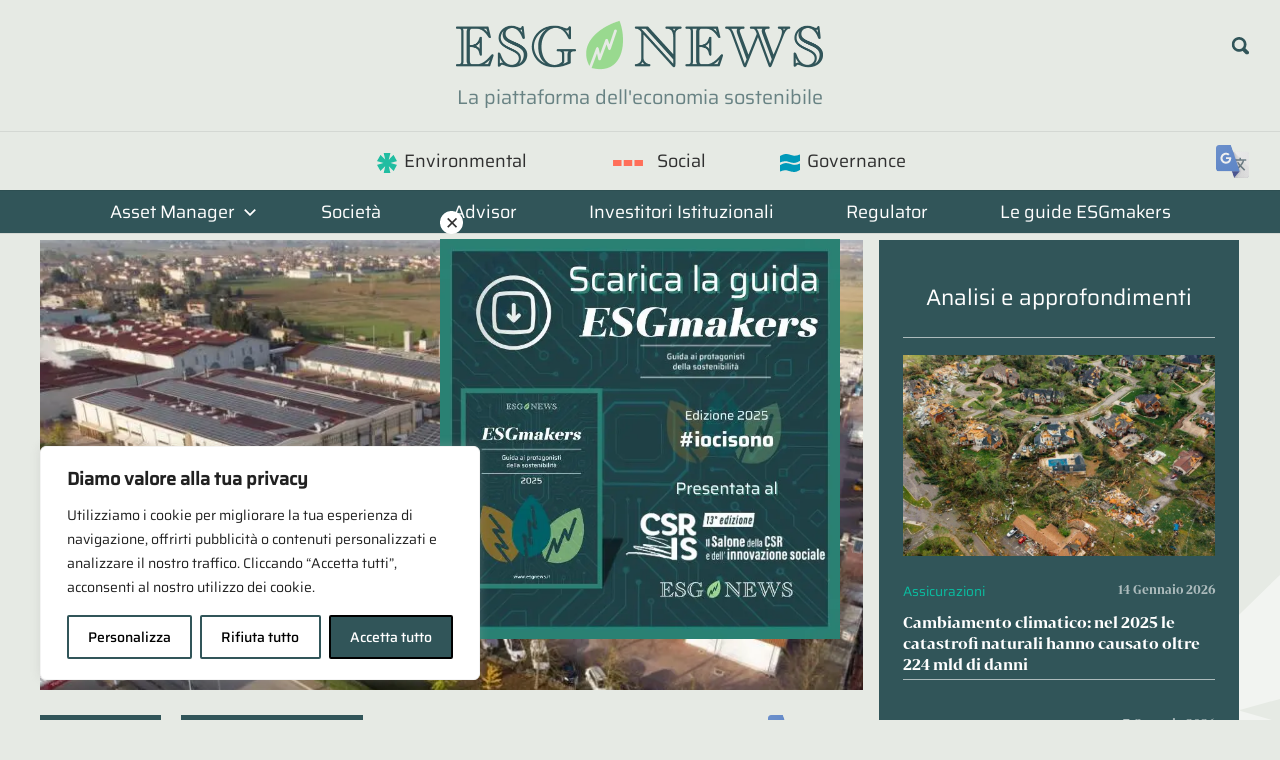

--- FILE ---
content_type: text/css
request_url: https://esgnews.it/sito/wp-content/cache/fvm/min/1768329407-css28ef1eba691cda0c5cab7eedcac69ac30dccc7e7dc6b0f6174757ae71d9a2.css
body_size: -16
content:
@charset "UTF-8";
/* https://esgnews.it/sito/wp-content/plugins/easy-digital-downloads-pro/includes/blocks/assets/css/edd-blocks.css?ver=3.6.3 */
:root{--edd-blocks-light-grey:#eee}.screen-reader-text{border:0;-webkit-clip-path:inset(50%);clip-path:inset(50%);height:1px;margin:-1px;overflow:hidden;padding:0;position:absolute;width:1px;word-wrap:normal!important}

--- FILE ---
content_type: text/css
request_url: https://esgnews.it/sito/wp-content/cache/fvm/min/1768329407-css9e631467079a0e75112dfcfc1171da9903b50549c457128a864ddb99fa5de.css
body_size: 9166
content:
@charset "UTF-8";
/* https://esgnews.it/sito/wp-content/themes/esgnews/style.css?ver=1.7.0 */
@font-face{font-family:BwDarius-Bold;src:url(https://esgnews.it/sito/wp-content/themes/esgnews/fonts/BwDarius.woff2) format('woff2'),url(https://esgnews.it/sito/wp-content/themes/esgnews/fonts/BwDarius.woff) format('woff');font-display:swap}:root{--colorBase:#315559;--colorAlternate:#d4dbd6;--colorVerdeFoglia:#99D98F;--colorEnvironmental:#0abea1;--colorSocial:#ff6e53;--colorGovernance:#09b;--colorESGmakers:#a3301b;--colorRiga:rgb(255 255 255 / 60%);--colorOro:#B18E56;--colorContext:var(--colorBase);--filterSepia:grayscale(100%) sepia(50%) hue-rotate(80deg) brightness(0.8);--font1:'Saira', sans-serif;--font2:'BwDarius-Bold', sans-serif;--primary-color:var(--colorBase);--secondary-color:var(--colorAlternate);--tertiary-color:var(--colorVerdeFoglia)}a{text-decoration:none}a:link,a:visited,html body .archive-title{color:var(--colorBase)}body .entry-title a:hover{color:var(--colorOro)}body .entry-title a:active{color:var(--colorBase);text-decoration:underline;outline:0!important}.meta-tags a{border:solid 1px var(--colorAlternate);padding:.2rem .7rem;border-radius:15px;outline:0!important;background:#4c8b77;color:#fff}.meta-tags a:hover{border-bottom:solid 1px var(--colorAlternate);background-color:var(--colorAlternate);color:var(--colorBase)}a.btn-tag:hover{background-color:var(--colorAlternate);color:var(--colorBase)}body{background:url(https://esgnews.it/sito/wp-content/themes/esgnews/img/esg-simbolo-enironmental.svg) no-repeat 110% 14%,url(https://esgnews.it/sito/wp-content/themes/esgnews/img/esg-simbolo-social.svg) no-repeat 110% 50%,url(https://esgnews.it/sito/wp-content/themes/esgnews/img/esg-simbolo-governance.svg) no-repeat 110% 85%;background-size:400px,400px,400px}@media only screen and (width <=480px){body .site-branding .custom-logo{width:calc(90% - 100px)}}#masthead{width:100%;position:absolute;z-index:10;background:transparent!important;top:0}#masthead .header-inner{max-width:120rem}#masthead.sticky{position:fixed;top:0;background-color:#e6eae4!important;transition:all 1s ease;z-index:90;padding:0}#masthead.sticky .header-main{padding:0}#masthead.sticky.sticky-locked{position:absolute}#masthead.sticky .top-toggle,#masthead.sticky .header-search-btn{top:-5px!important}@media only screen and (width>=480px){#masthead.sticky .custom-logo{width:150px}}.logged-in #masthead{top:2rem}.site{background-color:transparent;margin-top:15rem}@media only screen and (width <=960px){.site{margin-top:9rem}}@media only screen and (width>=960px){body:not(.home) #page{padding-top:10px}}.only-mobile{display:none!important}.only-tablet{display:block!important}@media (width <=600px){.only-mobile{display:block!important}.only-tablet{display:none!important}}@media only screen and (width <=900px){.only-desktop{display:none!important}}html body,.main-navigation ul a,body .occhiello,aside p{font-family:Saira,sans-serif!important}html body h1{font-family:BwDarius-Bold;font-weight:normal!important;color:var(--colorBase);font-size:38px;line-height:1.2em}html body h2,html body h3,html body h4,html body h5,html body h6{font-family:BwDarius-Bold;font-weight:normal!important;color:var(--colorBase)}html body .entry-title a{font-family:BwDarius-Bold;font-weight:normal!important}.font1{font-family:var(--font1)!important}.font2{font-family:var(--font2)!important}.home #content{margin-top:-80px}@media only screen and (width <=1280px){.home #content{margin-top:-70px}}@media only screen and (width <=680px){.home #content{margin-top:-65px}}.home .wp-container-core-buttons-layout-1.wp-container-core-buttons-layout-1{margin-bottom:0}body .site-description{margin-bottom:0;font-size:1.24rem;opacity:.7}.home-title{display:none}.site-description,.home-title{text-align:center;font-size:1.7rem;line-height:1.7rem;margin-bottom:2rem;padding:.2rem 0;color:var(--colorBase)}@media only screen and (width <=480px){.header-main{padding-bottom:0!important}body .site-description{display:block;font-size:.8rem;margin-top:-10px}.site-description,.home-title{font-size:.8rem;line-height:1.7rem;margin:0}.home-title{display:none;margin-bottom:3rem}body .bg-decoration-1{background-size:150px}}@media only screen and (width <=780px){.home-title{font-size:1.4rem}}.site-content{max-width:1200px;margin:auto}#featured-content{padding:20px}.scarica-le-guide.featured-posts-wrap{margin-bottom:20px;border:0}html body .wp-block-pullquote{border:0;color:#303036;padding:0;text-align:left!important}.border-white{border:10px solid #fff;padding:20px;margin:20px 0;background-color:#e6eae4}.breadcrumb{color:#777;background:transparent;font-size:.9rem;padding:1rem 1rem 1rem 0}.breadcrumb a{color:#888}.single-post .breadcrumb:first-child{display:none}body .wp-block-button__link{margin-right:auto!important}.has-background{padding:1rem}html body .wp-block-pullquote blockquote p,.highlight{background-color:#0abea1;color:#303036;font-size:20px;font-weight:700;display:inline}#main-navigation-wrap{background-color:var(--colorBase)}@media (width <=960px){#primary-menu{padding:20px 0}}#primary-menu>li a{color:#fff;padding:.3em 2em}@media (width <=1100px){#primary-menu>li a{padding:.3em 1.5em}}body .main-navigation ul .menu-item-has-children>a>.icon{fill:white!important}.main-navigation .dropdown-toggle .icon{fill:white!important;margin:-7px 0 .1em}html body .main-navigation ul a{font-size:18px;padding:.75em 2em}html body .main-navigation ul ul a{opacity:.8}html body .header-main{padding:1em 0}.current-menu-ancestor>a{color:var(--colorAlternate)!important}li.env-symbol a::before{content:" ";background:url(https://esgnews.it/sito/wp-content/themes/esgnews/img/icon-environmental.svg) center center no-repeat;background-size:20px;width:24px;height:34px;display:block;float:left;margin-right:5px}li.soc-symbol a::before{content:" ";background:url(https://esgnews.it/sito/wp-content/themes/esgnews/img/icon-social.svg) center center no-repeat;background-size:30px;width:58px;height:34px;display:block;float:left}li.gov-symbol a::before{content:" ";background:url(https://esgnews.it/sito/wp-content/themes/esgnews/img/icon-governance.svg) center center no-repeat;background-size:20px;width:24px;height:34px;display:block;float:left;margin-right:5px}@media only screen and (width <=960px){li.env-symbol a::before{position:absolute;right:1rem}li.soc-symbol a::before{position:absolute;right:0}li.gov-symbol a::before{position:absolute;right:1rem}}.env-symbol a:hover{color:var(--colorEnvironmental)!important}.soc-symbol a:hover{color:var(--colorSocial)!important}.gov-symbol a:hover{color:var(--colorGovernance)!important}@media only screen and (width <=960px){#top-navigation ul{background:var(--colorAlternate)}}.main-navigation ul ul{background:var(--colorBase)}.main-navigation ul.menu.visible{display:block}.occhiello{color:var(--colorBase);font-size:1rem;min-height:0!important;display:inline-block;margin:1rem 0 0}aside .occhiello{color:var(--colorAlternate)}.ais-hits--content .occhiello{margin-top:0;transform:translateY(-5px)}article.category-social .occhiello{color:var(--colorSocial)}article.category-governance .occhiello{color:var(--colorGovernance)}article.category-environmental .occhiello{color:var(--colorEnvironmental)}.single .site-main .occhiello{font-size:22px;margin-top:2rem}.single .site-main .carousel-articles .occhiello{font-size:1rem}@media only screen and (width <=480px){.wp-block-image .alignright{float:none;margin:1rem auto}.wp-block-image img{width:100%}}body .wp-block-button__link,a.btn-categoria,a.btn-load-more{display:inline-block;border:solid 1px var(--colorBase);background:var(--colorBase);color:var(--colorAlternate);padding:3px 1rem;margin-right:20px;margin-bottom:1rem;text-decoration:none}#load-more{padding:1rem;background:var(--colorAlternate)}a.btn-categoria{font-size:.8rem}.carousel-articles .entry-title,.featured-posts .featured-grid-posts .featured-small-post .type-post .entry-title{font-size:1.1rem}.single .entry-footer{border-top:solid 3px var(--colorBase);padding-top:1rem}.entry-tags{margin:.5rem 0 1em;color:rgb(0 0 0 / 50%);font-size:.8rem}.entry-tags a{font-weight:700;font-size:.9rem;margin-left:4px;margin-bottom:.5rem;display:inline-block;padding:3px 1rem}.entry-tags a:hover{border:solid 1px var(--colorBase)}a.btn-tag{display:inline-block;border:solid 1px var(--colorAlternate);background:var(--colorBase);color:#fff;padding:3px 1rem;margin-right:.5rem;font-size:.8rem}.page-template-template-fullwidth h1.entry-title{display:none}.page-template-template-fullwidth h2.category-banner{margin-top:0;font-size:38px}.btn-tag.tag-asset-manager{border-radius:50px}.load-more{padding:1rem;text-align:center;transition:ease all 1s}.btn-load-more.loading{background:var(--colorVerdeFoglia);border-color:var(--colorOro);color:var(--colorBase)}.no-more-posts{font-size:1rem;color:#999;font-style:italic}.fadeIn{opacity:0;animation-name:fadeIn;animation-name:fadeIn;animation-duration:1s;animation-duration:1s;animation-fill-mode:both;animation-fill-mode:both;animation-delay:1s}@keyframes fadeIn{0%{opacity:0}100%{opacity:1}}@keyframes fadeIn{0%{opacity:0}100%{opacity:1}}.nav-links{display:none;text-align:center;font-size:.8rem}.search .nav-links{display:block}#secondary{background-color:var(--colorBase);color:#fff;padding-top:20px}#secondary a,#secondary .widget-title{color:#fff}.sidebar{padding-left:1.5rem;padding-right:1.5rem;font-family:BwDarius-Bold!important}.aside-articles{margin-bottom:6rem}.textwidget h4{font-family:Saira,sans-serif;text-align:center;border-bottom:solid 1px var(--colorRiga);padding:0 0 1.5rem;font-size:1.4rem;font-weight:700;color:#fff}.textwidget h5{font-size:.9rem;margin-top:0}.sidebar .textwidget p{font-size:.8rem;color:rgb(255 255 255 / 70%)}.aside-articles article .occhiello{font-size:.85rem}.aside-articles article{border-bottom:solid 1px var(--colorRiga)}.aside-articles article:first-child h4{font-size:1.2rem}.aside-articles .box-meta,.grid-newsletter .box-meta{display:flex;justify-content:space-between;margin-bottom:10px}.grid-newsletter .occhiello{display:none}.meta-date,.entry-meta{font-size:.9rem}body .entry-meta .meta-date::after,body .entry-meta .meta-author::after{content:none}.aside-articles .meta-date{font-size:.7rem}.meta-date a{text-decoration:none}.aside-articles .meta-date a{color:var(--colorRiga)!important}.aside-articles img{transition:all 0.2s ease-out}.aside-articles article:hover img{filter:var(--filterSepia)}.meta-author{display:none}.category-banner,.post-166.page .entry-header{padding:3rem 0;text-align:center;border:solid 10px #fff;margin-bottom:2rem}.post-166.page .entry-header,.banner-societa-di-asset-management{border-color:var(--colorBase);background:var(--colorAlternate)}.category-banner .archive-title{font-size:3rem;word-break:break-word}.banner-environmental{border-color:var(--colorEnvironmental)}.banner-social{border-color:var(--colorSocial)}.banner-governance{border-color:var(--colorGovernance)}.banner-environmental h1{background:url(https://esgnews.it/sito/wp-content/themes/esgnews/img/icon-environmental.svg) right top no-repeat;background-size:40px;display:inline-block;padding:.5rem 1rem}.banner-social h1{background:url(https://esgnews.it/sito/wp-content/themes/esgnews/img/icon-social.svg) right top no-repeat;background-size:40px;display:inline-block;padding:.5rem 1rem}.banner-governance h1{background:url(https://esgnews.it/sito/wp-content/themes/esgnews/img/icon-governance.svg) right top no-repeat;background-size:40px;display:inline-block;padding:.5rem 1rem}.banner-focus{background:var(--colorBase)}.banner-focus .archive-title{color:#fff}.bg-decoration-1{background:url(https://esgnews.it/sito/wp-content/themes/esgnews/img/icon-chart.svg) -4rem -4rem no-repeat,url(https://esgnews.it/sito/wp-content/themes/esgnews/img/icon-graph.svg) right 110% no-repeat;background-size:240px;background-color:#e6eae4}.bg-decoration-2{background:url(https://esgnews.it/sito/wp-content/themes/esgnews/img/icon-binocolo.svg) left 110% no-repeat,url(https://esgnews.it/sito/wp-content/themes/esgnews/img/icon-lente.svg) right -1rem no-repeat;background-size:280px,200px}.article-wrapper{padding-left:2rem}.page .article-wrapper,.carousel-articles .article-wrapper{padding-left:0}.post-wrapper article{animation:ease all .5s}.blog #primary,.archive.category-news #primary{width:100%}.blog #secondary,.archive.category-news #secondary{display:none}.blog .article-wrapper,.archive.category-news .article-wrapper,.archive.category-environmental .article-wrapper,.archive.category-social .article-wrapper,.archive.category-governance .article-wrapper{padding-left:0}.blog .post-wrapper,.archive.category-news .post-wrapper,.archive.category-environmental .post-wrapper,.archive.category-social .post-wrapper,.archive.category-governance .post-wrapper{display:grid;grid-template-columns:repeat(auto-fit,minmax(200px,1fr));gap:1rem}@media only screen and (width <=480px){.search .article-wrapper{padding-left:0}}@media only screen and (width>=480px){.category .post-wrapper article,.search .post-wrapper article{display:flex}}.wp-post-image-link picture{min-height:160px;display:block}.wp-post-image{background:var(--colorAlternate);object-fit:cover;min-height:160px;max-height:450px}.archive.category-news .post-wrapper article,.archive.category-environmental .post-wrapper article,.archive.category-social .post-wrapper article,.archive.category-governance .post-wrapper article{display:block}.archive.category-news .post-wrapper article .wp-post-image,.archive.category-environmental .post-wrapper article .wp-post-image,.archive.category-social .post-wrapper article .wp-post-image,.archive.category-governance .post-wrapper article .wp-post-image{max-width:100%;margin-top:0}.category .post-wrapper .wp-post-image,.search .post-wrapper .wp-post-image{max-width:300px;width:auto;margin-top:7px}@media only screen and (width <=480px){.category .post-wrapper .wp-post-image{max-width:100%;width:100%}.category .post-wrapper .article-wrapper,.search .post-wrapper .article-wrapper{padding-left:0}}h2.category-relazione-non-finanziaria{font-size:20px}.search .post-wrapper .occhiello{margin-top:0}aside .occhiello,.category .occhiello{font-size:1rem;margin:0}@media only screen and (width <=30em){.featured-posts .featured-large-post .type-post .entry-title{font-size:1.2rem}}@media only screen and (width <=40em){body .featured-posts{margin-right:-8px}body .featured-grid-posts{margin-right:10px}}.blog .post-wrapper article h2,.archive .post-wrapper article h4,.page .post-wrapper article h4,.single .post-wrapper article h4{font-size:1rem;min-height:5rem}.category .post-wrapper article h2,.search .post-wrapper article h2{font-size:1rem;min-height:0}.blog .post-wrapper article p,.category .post-wrapper article p,.search .post-wrapper article p{font-size:.8rem}.blog .post-wrapper article .entry-excerpt{display:none}.home-carousel{position:relative;background:var(--colorAlternate);padding:1rem 1rem 2rem}.home-carousel.carousel-special{background:#aec8b33d}.carousel-articles article.post-special .wp-post-image{height:auto}.home-carousel.items-8 .carousel-articles{grid-template-columns:repeat(4,minmax(200px,1fr))}.home-carousel.items-10 .carousel-articles{grid-template-columns:repeat(5,minmax(200px,1fr))}@media only screen and (width <=1080px){.home-carousel.items-8 .carousel-articles{grid-template-columns:repeat(auto-fit,minmax(200px,1fr))}.home-carousel.items-10 .carousel-articles{grid-template-columns:repeat(auto-fit,minmax(200px,1fr))}}@media only screen and (width <=480px){.featured-posts .featured-grid-posts .featured-small-post,.featured-posts .featured-large-post{padding-right:0;margin-right:-5px!important}.featured-posts .featured-small-post{width:calc(50% - 8px)!important}.featured-posts .featured-small-post:nth-child(odd){margin-right:15px!important;width:calc(50% - 10px)!important}.home-carousel{margin:0}.home-carousel article p{display:none}.home-carousel picture{display:none}.home-carousel article:first-child picture{display:block}}.home-carousel header{display:flex;justify-content:space-between;align-items:center}.subcategories{display:block;list-style-type:none;padding:0;margin:0 auto}@media only screen and (width <=600px){.subcategories{margin:0 auto 2rem}}.subcategories li{margin:.5rem;font-size:13px;display:inline-block}.subcategories a{text-decoration:none;display:inline-block;border:solid 1px #607c7f;padding:.2rem .8rem;color:#fff;background:var(--colorBase)}.home-carousel article{border-bottom:solid 1px rgb(0 0 0 / 20%)}.home-carousel header{margin:0 0 1rem}.home-carousel .category-name{margin:0}.home-carousel.category-focus{background:var(--colorBase);color:#fff}.home-carousel.category-environmental .category-name,.home-carousel.category-social .category-name,.home-carousel.category-governance .category-name{margin:1rem 0 0}.home-carousel.category-focus .category-name{color:#fff;font-size:28px}.home-carousel.category-focus .carousel-articles{grid-template-columns:repeat(auto-fit,minmax(240px,1fr))}.home-carousel.category-focus p{display:none}.home-carousel.category-focus .subcategories a{background-color:var(--colorESGmakers)}.home-carousel.category-focus .category-link{color:#fff}.home-carousel.category-focus .category-link span::after{background-color:#fff}@media only screen and (width <=480px){.home-carousel.category-focus header{display:block}}.home-carousel.category-focus .button a{white-space:nowrap}.home-carousel.category-focus .button a:hover{opacity:.9}.home-carousel.category-focus p{font-family:Saira,sans-serif!important}.home-carousel.category-focus a.link-guide{text-decoration:none;display:inline-block;border:solid 1px #607c7f;padding:.2rem .8rem;margin:auto;background:var(--colorAlternate);font-size:14px;white-space:nowrap}@media (width <=600px){.home-carousel.category-focus a.link-guide.only-mobile{display:inline-block!important;margin-bottom:1rem}}.home-carousel.category-focus .carousel-articles article a{color:#fff}.home-carousel.category-focus article:not(.category-environmental,.category-social,.category-governance) .occhiello{color:#fff;opacity:.7}.home-carousel.category-focus .meta-date a{opacity:.6}.center{text-align:center}.home-carousel.carousel-special p{display:none}.home-carousel.carousel-special.category-nn-ip p{display:inline-block}.column-category-link{position:relative;text-align:right;padding-top:1rem!important}a.category-link{text-decoration:none}.category-link span::after{display:inline-block;margin-left:1rem;content:" ";height:14px;width:14px;mask-image:url(/sito/wp-content/themes/esgnews/img/icon-play.png);mask-image:url(/sito/wp-content/themes/esgnews/img/icon-play.png);mask-repeat:no-repeat;mask-repeat:no-repeat;mask-size:contain;mask-size:contain;background-color:var(--colorContext)}@media only screen and (width <=480px){.category-link{position:absolute;top:1rem;right:1rem}.category-link span{display:none}.category-link::after{display:inline-block;margin-top:7px;margin-left:1rem;content:" ";height:14px;width:14px;mask-image:url(/sito/wp-content/themes/esgnews/img/icon-play.png);mask-image:url(/sito/wp-content/themes/esgnews/img/icon-play.png);mask-repeat:no-repeat;mask-repeat:no-repeat;mask-size:contain;mask-size:contain;background-color:var(--colorContext)}.carousel-articles.news-block2{grid-template-columns:50% 50%}.news-block2 .featured-small-post{width:100%!important}}.news-block2{margin-bottom:4rem}.esg-related{margin-bottom:40px}.esg-related h3{font-size:18px}.crp_title{font-family:BwDarius-Bold;font-size:13px}.esg-related figure{margin:0}.esg-related img{aspect-ratio:4/3;object-fit:cover}.carousel-articles{display:grid;grid-template-columns:repeat(auto-fit,minmax(200px,1fr));gap:1rem}.esg-related .carousel-articles{grid-template-columns:repeat(auto-fit,minmax(120px,1fr))}@media only screen and (width <=480px){.home-carousel .carousel-articles{padding:0 .8rem}}@media only screen and (width>=800px) and (width <=1000px){.home-carousel:not(.category-focus) .carousel-articles{grid-template-columns:repeat(auto-fit,minmax(300px,1fr))}}.carousel-articles p{font-size:.8rem}.carousel-articles article{margin-bottom:0!important}.carousel-articles article>a{display:flex;flex-flow:column}.featured-posts .featured-large-post .type-post .wp-post-image,.featured-posts .featured-grid-posts .featured-small-post .type-post .wp-post-image,.carousel-articles article .wp-post-image{margin-bottom:0}.featured-posts .featured-grid-posts .featured-small-post .type-post .wp-post-image,.carousel-articles article .wp-post-image{margin-bottom:0;height:fit-content;height:180px;object-fit:cover}.home-carousel.category-environmental h3{background:url(https://esgnews.it/sito/wp-content/themes/esgnews/img/icon-environmental.svg) right top no-repeat;background-size:28px;display:inline-block;padding:.5rem 1rem;margin-top:1rem}.home-carousel.category-social h3{background:url(https://esgnews.it/sito/wp-content/themes/esgnews/img/icon-social.svg) right top no-repeat;background-size:28px;display:inline-block;padding:.5rem 1rem}.home-carousel.category-governance h3{background:url(https://esgnews.it/sito/wp-content/themes/esgnews/img/icon-governance.svg) right top no-repeat;background-size:28px;display:inline-block;padding:.5rem 1rem}@media only screen and (width <=480px){h2,.textwidget h2{font-size:1.3rem}h3{font-size:1.2rem}}.home-carousel.category-environmental{--colorContext:var(--colorEnvironmental)}.home-carousel.category-social{--colorContext:var(--colorSocial)}.home-carousel.category-governance{--colorContext:var(--colorGovernance)}.home-carousel.category-environmental .category-link{color:var(--colorEnvironmental)}.home-carousel.category-social .category-link{color:var(--colorSocial)}.home-carousel.category-governance .category-link{color:var(--colorGovernance)}.societa-filter,.asset-manager-filter{padding:1rem;border-top:var(--colorBase) solid 5px;color:#fff;background:var(--colorAlternate)}.societa-filter select,.asset-manager-filter select{max-width:240px}.filter-lettere{display:flex;flex-wrap:wrap;margin-top:20px}.filter-lettere a{text-decoration:none;display:block;font-size:18px;margin:0 8px 12px 0;height:20px;padding:2px;border-radius:50%;line-height:1;aspect-ratio:1;text-align:center}.filter-lettere a:hover,.filter-lettere a.active{background-color:var(--colorContext);color:#fff}.filter-results{display:flex;flex-wrap:wrap;gap:10px;margin-top:30px;font-size:15px}.filter-results a{color:var(--dark-gray-color);background-color:var(--light-gray-color);text-decoration:none;display:inline-block;border:solid 1px var(--colorBase);padding:0 5px}.filter-results a:hover{background-color:var(--colorContext);color:#fff}.filter-results a.has-page{font-weight:700}.filter-results a.has-page::before{--colorContext:var(--colorVerdeFoglia);content:' ';display:inline-block;height:16px;width:16px;mask-image:url(/sito/wp-content/uploads/2020/09/cropped-esg-icon.png);mask-image:url(/sito/wp-content/uploads/2020/09/cropped-esg-icon.png);mask-repeat:no-repeat;mask-repeat:no-repeat;mask-size:contain;mask-size:contain;background-color:var(--colorContext);margin-right:10px;margin-bottom:-2px}.carousel-articles.tagged-societa article{margin-bottom:2rem!important}.single-societa .menu-item-168{text-decoration:underline}.content-area.no-sidebar{width:100%}.single-societa #page>.breadcrumb:first-child{display:none}.single-societa h1.entry-title{display:none}@media (width <=781px){.societa-columns{flex-direction:column-reverse}}.single-societa .wp-block-uagb-tabs{padding-top:20px}.uagb-tabs__wrap .wp-block-uagb-tabs-child:first-child:not([aria-hidden="true"]){display:block}body .uagb-tabs__panel .uagb-tab.uagb-tabs__active{background-color:var(--colorContext)!important}.tab-environmental{--colorContext:var(--colorEnvironmental)}.tab-social{--colorContext:var(--colorSocial)}.tab-governance{--colorContext:var(--colorGovernance)}body .uagb-tabs__wrap ul.uagb-tabs__panel .uagb-tabs__icon-position-left{display:block}body .uagb-tabs__body-wrap h2,body .uagb-tabs__body-wrap h3,body .uagb-tabs__body-wrap h5{font-family:Saira,sans-serif;color:var(--colorContext);border-bottom:solid 2px var(--colorContext)}body .uagb-tabs__body-wrap h4{font-family:Saira,sans-serif;background-color:var(--colorContext);color:#fff;padding:5px 0;text-align:center;font-size:18px}body .uagb-tabs__body-wrap .wp-block-uagb-tabs-child li{font-size:17px;font-family:Rambla;margin-bottom:10px}.wp-block-uagb-tabs-child li::marker{color:var(--colorContext)}body .uagb-tabs__body-wrap .wp-block-uagb-tabs-child p{margin-bottom:20px}.sdg-icons{display:grid;grid-template-columns:repeat(6,1fr);gap:10px;margin:0;padding:0}.sdg-icon{list-style-type:none;background-color:var(--colorAlternate);background-size:cover;background-repeat:no-repeat;padding-bottom:100%;transition:all .4s ease;filter:opacity(1);opacity:1;position:relative;z-index:1}.sdg-icon.disabled{filter:opacity(.15) brightness(1.2) saturate(.1)}.sdg-icon span{display:none}.sdg-icon-1{background-image:url(/sito/wp-content/themes/esgnews/img/sdg-icon-1.png)}.sdg-icon-2{background-image:url(/sito/wp-content/themes/esgnews/img/sdg-icon-2.png)}.sdg-icon-3{background-image:url(/sito/wp-content/themes/esgnews/img/sdg-icon-3.png)}.sdg-icon-4{background-image:url(/sito/wp-content/themes/esgnews/img/sdg-icon-4.png)}.sdg-icon-5{background-image:url(/sito/wp-content/themes/esgnews/img/sdg-icon-5.png)}.sdg-icon-6{background-image:url(/sito/wp-content/themes/esgnews/img/sdg-icon-6.png)}.sdg-icon-7{background-image:url(/sito/wp-content/themes/esgnews/img/sdg-icon-7.png)}.sdg-icon-8{background-image:url(/sito/wp-content/themes/esgnews/img/sdg-icon-8.png)}.sdg-icon-9{background-image:url(/sito/wp-content/themes/esgnews/img/sdg-icon-9.png)}.sdg-icon-10{background-image:url(/sito/wp-content/themes/esgnews/img/sdg-icon-10.png)}.sdg-icon-11{background-image:url(/sito/wp-content/themes/esgnews/img/sdg-icon-11.png)}.sdg-icon-12{background-image:url(/sito/wp-content/themes/esgnews/img/sdg-icon-12.png)}.sdg-icon-13{background-image:url(/sito/wp-content/themes/esgnews/img/sdg-icon-13.png)}.sdg-icon-14{background-image:url(/sito/wp-content/themes/esgnews/img/sdg-icon-14.png)}.sdg-icon-15{background-image:url(/sito/wp-content/themes/esgnews/img/sdg-icon-15.png)}.sdg-icon-16{background-image:url(/sito/wp-content/themes/esgnews/img/sdg-icon-16.png)}.sdg-icon-17{background-image:url(/sito/wp-content/themes/esgnews/img/sdg-icon-17.png)}.sdg-icon-18{background-image:url(/sito/wp-content/themes/esgnews/img/sdg-icon-18.png)}.societa-aside .is-style-rounded img{aspect-ratio:1/1;object-fit:cover;padding:10px}.societa-aside .wp-block-gallery.has-nested-images figure.wp-block-image.is-style-rounded figcaption{flex:auto}.societa-aside,.societa-aside figcaption{color:var(--colorContext)}.societa-aside figcaption strong{color:var(--button-hover-color);font-size:110%}.societa-aside .wp-block-button a{background-color:var(--colorContext);text-decoration:none!important}.societa-aside .wp-block-button a:hover{background-color:#fff;color:var(--colorContext)!important}body .uagb-tabs__wrap{margin:auto}.uagb-tab a{text-decoration:none}.tradingview-widget-container iframe{min-height:500px}.articoli-boxes>div>h3{color:#fff;background:var(--colorBase);font-size:18px;padding:10px;font-family:Saira,sans-serif}.articoli-boxes article .meta-date{display:none}.no-results{font-style:italic;color:#555;font-size:14px}:not(.wp-block-column)>.wp-block-image figure.aligncenter{background-color:var(--colorAlternate);width:100%}.page-id-98 :not(.wp-block-column)>.wp-block-image figure.aligncenter{background-color:transparent}.wp-block-gallery.has-nested-images.small-photos figure.wp-block-image img{max-width:150px!important;margin:auto}.single.single-societa .entry-footer{display:none}.mark-ok::after{content:" ";display:inline-block;height:18px;width:18px;mask-image:url(/sito/wp-content/themes/esgnews/img/icon-mark-ok2.png);mask-image:url(/sito/wp-content/themes/esgnews/img/icon-mark-ok2.png);mask-repeat:no-repeat;mask-repeat:no-repeat;mask-size:contain;mask-size:contain;background-color:var(--colorContext)}.grid-loghi{display:grid;grid-template-columns:repeat(auto-fit,minmax(120px,1fr))}.grid-loghi article{padding:.5rem;margin:auto;transition:all .5s ease}.grid-loghi article:hover{filter:grayscale(1)}.grid-loghi article img{min-height:auto;max-width:100%!important;border:solid 1px var(--colorAlternate);object-fit:contain}.grid-loghi article .entry-title{font-size:13px;text-align:center;display:none}.search-form .search-submit .icon-search{fill:var(--colorBase)}.search-form .search-field{background:#fff}.wp-post-image{margin:0 0 1rem;width:100%}.page .wp-post-image,.single .wp-post-image{margin-bottom:1.5rem}#primary .newsletter{margin-bottom:20px}.newsletter{background:var(--colorBase);color:#fff}.newsletter h4{color:#fff;margin:18px 0}.newsletter>div{max-width:800px;margin:auto;padding:10px 0;display:flex;align-items:center;justify-content:center;gap:20px}.newsletter>div>div{display:flex}.newsletter input{background:#fff;color:var(--colorBase)}.newsletter input[type="submit"]{margin:0 0 0 10px;padding:6px 20px}.newsletter-archive{color:#fff;text-align:center;margin:0 auto;background:var(--colorOro);display:none}.newsletter-archive a{color:#fff}#mc_embed_signup_scroll{text-align:center}@media only screen and (width <=480px){.newsletter>div{flex-direction:column;padding-bottom:30px}.newsletter [type="email"]{margin-bottom:30px}.newsletter input[type="submit"]{padding:5px 15px}}@media only screen and (width>=480px) and (width <=520px){#mc_embed_signup_scroll{display:flex}}#mc4wp-form-1{padding:20px;background:var(--colorAlternate)}#mc4wp-form-1 input:not([type="checkbox"]),#mc4wp-form-1 select{display:block;width:100%;background:#fff;padding:10px;border:solid 1px var(--colorBase)}#mc4wp-form-1 input[type="submit"]{background-color:var(--colorBase);color:#fff;margin-top:60px}.form-checkbox-flex>label{display:flex}.form-checkbox-flex>label input{margin-right:1rem}#footer.footer-wrap{background:#303036}.site-footer{color:var(--colorAlternate);max-width:1300px;margin:0 auto;padding:0 2.5em}.site-footer a{color:var(--colorAlternate)}.site-footer .site-info{padding:2rem 0 0;font-size:.8rem;text-align:left}.site-footer .site-info h5{color:var(--colorOro);font-family:Saira,sans-serif;font-size:18px}.site-footer .site-info h5 a{color:var(--colorOro)}.site-footer .site-info h6{color:var(--colorAlternate);font-size:14px;text-align:left!important;padding-top:30px}.footer-wrap{padding:0}.footer-widget-area{display:grid;grid-template-columns:repeat(auto-fit,minmax(200px,1fr));gap:1rem}@media only screen and (width <=48em){.site-footer .site-info{text-align:center}.site-footer .site-info *{margin-left:auto;margin-right:auto}.site-footer .site-info h6{text-align:center!important}.footer-widget-area{display:flex;flex-direction:column-reverse;grid-template-columns:none}}#menu-footer_menu{margin-top:10px}.footer-widget-area #menu-footer_menu li{display:inline-block;border-top:0;border-bottom:0;border-right:1px solid #fff;padding:0;line-height:1}.footer-widget-area #menu-footer_menu li:last-child{border:0}#menu-footer_menu li a{padding:.5rem .4rem .5rem .3rem}#text-8{grid-column:none}.copyright-widget-area{padding:0;margin:0;text-align:center;font-size:12px;color:var(--colorBase);background-color:#303036;border-top:1px solid #fff}.copyright-widget-area .widget_text{margin-bottom:0}.copyright-widget-area p,.copyright-widget-area a{margin:0;color:var(--colorRiga);padding:1rem .5rem 0}.social-profile-icons{display:flex;align-items:center;align-content:center;max-width:120px}.social-profile-icons a{margin-right:1em;display:inline-block}.social-profile-icons a:hover{filter:saturate(1)!important}.sharer{display:block;text-align:center;padding:2rem 1rem 1.3rem;border-top:dashed 2px var(--colorAlternate);border-bottom:dashed 2px var(--colorAlternate);margin-bottom:2rem}.social-share{background:url(https://esgnews.it/sito/wp-content/themes/esgnews/img/social-share.svg) no-repeat center 50%;background-size:80%;border:0!important;opacity:.7}.social-facebook{background:url(https://esgnews.it/sito/wp-content/themes/esgnews/img/social-facebook.svg) no-repeat;background-size:100%}.social-youtube{background:url(https://esgnews.it/sito/wp-content/themes/esgnews/img/social-youtube.svg) no-repeat;background-size:100%}.social-linkedin{background:url(https://esgnews.it/sito/wp-content/themes/esgnews/img/social-linkedin.svg) no-repeat;background-size:100%}.social-twitter{background:url(https://esgnews.it/sito/wp-content/themes/esgnews/img/social-twitter.svg) no-repeat;background-size:100%}.social-instagram{background:url(https://esgnews.it/sito/wp-content/themes/esgnews/img/social-instagram.svg) no-repeat;background-size:100%}.social-email{background:url(https://esgnews.it/sito/wp-content/themes/esgnews/img/social-email.svg) no-repeat;background-size:100%}.sr-only{position:absolute;width:1px;height:1px;padding:0;margin:-1px;overflow:hidden;clip:rect(0,0,0,0);border:0}div.sharer a{display:inline-block;margin:0 1rem 10px 0;width:1.3em;height:1.3em;border-radius:1.5em;line-height:3em;font-size:1.2em;vertical-align:bottom;text-align:center;border:solid 1px #bbb;color:#ccc;transition:all 0.2s ease-out;filter:var(--filterSepia)}div.sharer a:hover,p.sharer a:focus{border-color:var(--colorAlternate);text-decoration:none;transform:scale(2);filter:unset}.social-share:hover{cursor:pointer}div.sharer a i{vertical-align:middle}div.sharer a i::before{line-height:3em}.copy-url-notice{position:fixed;top:50%;left:50%;transform:translate(-50%,-50%);background-color:rgb(0 0 0 / 70%);color:#fff;padding:30px;border-radius:5px;text-align:center;z-index:9999}.menu-toggle-text{display:none}.top-menu-toggle{display:flex;margin:0 auto;padding:.5em 1em;border:none;background:none;color:#303030;text-decoration:none;font-size:20px;font-size:1.25rem;font-family:Rambla,arial,helvetica,sans-serif;font-family:var(--navi-font);font-weight:400;font-weight:var(--navi-font-weight);text-transform:none;text-transform:var(--navi-text-transform);text-align:left;align-items:center;outline:0!important}.top-toggle{position:absolute;top:.5rem;left:0}.top-toggle .icon-menu{display:inline-block}.top-toggle .icon-close{display:none}.top-toggle.active .icon-menu{display:none}.top-toggle.active .icon-close{display:inline-block}#top-navigation-wrap .primary-menu-toggle{display:none}.header-search-input{position:absolute;background:var(--colorBase);width:100%;top:0;padding:1.6rem 1rem 2rem;display:none;z-index:12}.header-search-input.enabled{display:block}.header-search-input input{background:#fff;width:calc(96% - 4.5rem);padding:8px 15px}.header-search-btn{position:absolute;top:1.5rem;right:1.2rem;outline:0!important;border:0!important;z-index:1;transition:none}.header-search-btn.enabled{display:none}body .primary-menu-toggle .icon{width:20px;height:20px}.logged-in .header-search-input{top:1.5rem}.logged-in .top-toggle{top:.7rem}.logged-in .header-search-btn{top:.9rem}@media only screen and (width <=440px){:not(.sticky) .header-search-btn{top:.8rem}}@media only screen and (width>=440px) and (width <=960px){.top-toggle{top:1.25rem}.header-search-btn{top:1.5rem}.logged-in .top-toggle{top:.7rem}.logged-in .header-search-btn{top:.9rem}}.header-search-icon{display:block;margin:10px 0 0}body .header-search-btn a{display:inline-block;padding:7px 8px 0;margin-top:2px;border-radius:50%;margin-left:.5rem;transform:scale(.7);transition:all .5s ease}body .header-search-btn.enabled a{transform:none;background:#fff}.search .header-search-btn a{display:none}#ais-wrapper{width:100%}body #ais-main{padding:0}body #algolia-search-box{margin-bottom:5rem}body #algolia-search-box input{border-color:var(--colorBase);background:#fff;padding-left:3rem}body .ais-search-box--powered-by{font-size:12px;line-height:1.5rem}body .search-icon,body #algolia-search-box .search-icon{fill:var(--colorBase)}body #algolia-search-box .search-icon{margin-left:.5rem}.ais-pagination{text-align:center}.ais-pagination li{margin:1rem 10px}#ais-facets{display:none}.ais-Pagination-list{text-align:center}.ais-Pagination-list .ais-Pagination-item a{padding:5px 7px}.ais-Pagination-item--selected{background:var(--colorAlternate)}.hidden{display:none}.click-download img{cursor:pointer;height:auto!important}.single-asset-manager .wp-block-media-text{background-color:var(--colorAlternate);grid-template-columns:28% 1fr;margin-bottom:1rem;padding:1rem;font-size:.9em}.single-asset-manager .wp-block-media-text h4{margin-top:0;font-family:var(--font1)}table th{background:var(--colorAlternate);font-size:14px;word-break:normal}table td{background:#fff;font-size:12px}@media only screen and (width <=440px){.wp-block-table table{min-width:600px}}.wp-block-table table table{margin:0;border:0}.wp-block-table table table th{border:0}.lgx-logo-slider-wp{max-width:100vw;overflow:hidden}.category-sponsored .entry-date{display:none}.sponsored-by{font-size:12px;opacity:.7;text-align:right;width:100%;display:block;padding-right:20px;font-style:italic}body img.pixel{width:1px!important;height:1px!important}.banner{margin:0 auto!important}.banner a,.banner img{display:block}html .banner img{width:100%;margin-bottom:0!important}img.full-height-on-sidebar{max-height:none!important}@media only screen and (width <=920px){.single .banner,.sharer+.banner{margin:0 auto 30px!important}}.featured-grid-posts .banner{max-height:340px;overflow:hidden}.banner-in-the-middle+.wp-block-image{margin-top:20px}.ai_widget{margin-top:25px;margin-bottom:0}@media only screen and (width>=600px){.video-verticale{max-width:300px}}.video-hidden,.banner-after-video.hidden{display:none!important}.toc-newsletter{display:flex;gap:50px}@media only screen and (width <=600px){.toc-newsletter{flex-direction:column;gap:20px}}.toc-newsletter .newsletter>div{flex-direction:column}.toc-newsletter .newsletter,.toc-newsletter .newsletter-boxinpage{display:flex}.newsletter-boxinpage{background:var(--colorAlternate);text-align:center;flex-direction:column;align-items:center;padding:0 30px 20px;box-shadow:inset 0 0 350px rgb(0 0 0 / 80%)}.newsletter-boxinpage img{max-width:200px;margin:0 auto 20px}.newsletter-boxinpage>h4{color:var(--colorVerdeFoglia)}.newsletter-boxinpage div h4{display:none}.newsletter-boxinpage .email{display:none}.newsletter-boxinpage input[type="submit"]{background:var(--colorVerdeFoglia);color:var(--colorBase);padding:4px 20px}.newsletter-boxinpage input[type="submit"]:hover{background:var(--colorBase);color:#fff}#main>article>.entry-header{position:relative}.box-guide{background:var(--colorAlternate);padding:4px 1rem 0}.widget-articoli-selezione{background:var(--colorBase);padding:1rem}.widget-articoli-selezione .wp-block-column:not(.box-theme-light) h3.wp-block-heading{color:#ffffffc9}.widget-articoli-selezione article{margin:0 0 1.5rem;min-height:6rem;border-color:#9999995e}.widget-articoli-selezione .wp-block-column:not(.box-theme-light) article a{color:#fff}.widget-articoli-selezione .wp-block-column:not(.box-theme-light) article a:hover{color:rgb(255 255 255 / 69.5%)}.widget-articoli-selezione .box-theme-light{background:var(--colorAlternate);padding-left:1rem}.widget-articoli-lista article h4,.mrw-title{display:inline-block;font-size:1rem}.widget-articoli-lista article .occhiello,.widget-articoli-lista article .meta-date{display:none}.mrw-badge-month{font-style:italic;color:dodgerblue;font-size:14px;background:#fff;display:inline-block;padding:0 10px;border-radius:20px}.mrw-badge-month span{font-style:normal;margin-right:6px}.translator-link:not(.in-footer){position:absolute;right:30px}.translator-link.in-footer{display:flex;align-items:center;gap:10px;padding:20px 0 0}.translator-link.in-page{top:0;right:0;display:flex;align-items:center;gap:10px;font-size:14px;color:var(--light-text-color)}.translator-link i{display:block;width:35px;height:35px;background:url(https://esgnews.it/sito/wp-content/themes/esgnews/img/translator.svg) no-repeat center center;background-size:contain;transition:all .3s ease;filter:grayscale(.4)}.translator-link i:hover{transform:scale(1.5);filter:grayscale(0)}@media only screen and (width <=480px){.translator-link.in-page span{display:none}}@media only screen and (width <=960px){.translator-link{display:none}.translator-link.in-footer{display:block}}body:not(.logged-in) .admin-visible{display:none}.carousel-articles article.is-video .wp-post-image{object-fit:contain}.is-video>a{position:relative}.is-video>a::after{content:" ";position:absolute;z-index:5;top:40px;left:50%;transform:translate(-50%,0);display:block;width:80px;height:80px;-webkit-mask:url(/sito/wp-content/themes/esgnews/img/icon-play2.png) 100% 100% no-repeat;mask:url(/sito/wp-content/themes/esgnews/img/icon-play2.png) 100% 100% no-repeat;-webkit-mask-size:contain;mask-size:contain;background-color:#fff;opacity:.6}.carousel-video .is-video>a::after{top:29%}.is-video:hover>a::after{opacity:1}.modal-video{position:fixed;top:50%;transform:translateY(-40%);z-index:10000;width:100%;padding:0;background-color:rgb(0 0 0 / 0%);border:0}@media (width <=1000px){.modal-video{transform:translateY(-35%)}}@media (width <=600px){.modal-video{transform:translateY(-30%)}}dialog::backdrop{background-color:rgb(0 0 0 / 70%)}.modal-close,button.button-close{color:#fff;float:right}.home .hidden{display:none!important}#cookie-law-info-bar{z-index:99999}#cookie-law-info-bar,#cookie-law-info-bar a,#cookie-law-info-bar .cli-wrapper h5{color:white!important}#cookie-law-info-bar .cli-bar-message a{text-decoration:underline}.cli_messagebar_head,.header-wrapper .cky-accordion-header-des p,.cky-preference-body-wrapper .cky-preference-content-wrapper,.cky-accordion-header-des{color:white!important}.cky-preference-body-wrapper .cky-audit-table .cky-cookie-des-table{color:black!important}div .cky-preference-content-wrapper a{color:var(--colorAlternate)!important}.cli-switch input:checked+.cli-slider{color:var(--colorVerdeFoglia)}.cli-switch input:checked+.cli-slider::before{left:auto;right:3px;transition:all .4s ease}.cli-privacy-overview .cli-privacy-content-text .cookie_action_close_header_reject{color:var(--colorBase)!important;border:solid 2px var(--colorBase);padding:2px 10px;border-radius:4px}body .cli-tab-footer .wt-cli-privacy-accept-btn{background-color:var(--colorVerdeFoglia)}div[data-cky-tag="detail-powered-by"]{display:none!important}.hidden-banner{display:none!important}body .wp-block-uagb-slider{margin:0 auto;max-width:90vw}body .uagb-slider-container{padding-left:0!important;padding-right:0!important}.post-80815>.attachment-post-thumbnail{display:none}.edd-free-downloads input[name="edd_free_download_optin"]{display:none}body #edd-free-downloads-modal{width:100%;max-width:500px;padding:0!important}@media (width <=600px){body #edd-free-downloads-modal .body-padding{padding-top:3rem}}body .edd-free-downloads-modal-close{background:#fff;line-height:25px;vertical-align:top;display:block;width:23px;text-align:center;height:23px;border-radius:50%;margin-bottom:5px;cursor:pointer}.body-padding{padding:0 20px}.body-padding a{text-decoration:underline}.display-flex{display:flex;gap:10px}.edd_free_downloads_form_class{text-align:center}#edd-free-downloads-modal [name="MMERGE6"]{width:100%;padding:10px;border-color:#d3d3d3}.entry-content a.edd-submit{font-size:1rem;text-decoration:none}.entry-content a.edd-submit:hover{text-decoration:underline}@media (width <=500px){.entry-content a.edd-submit{font-size:18px}}.edd-submit[disabled]{opacity:.5}.single .has-post-thumbnail.type-download .wp-post-image{display:none}.single .has-post-thumbnail.type-download .wp-block-uagb-image__figure{margin-bottom:20px}.popup-download-pdf{position:fixed;bottom:-100%;left:50%;transform:translateX(-50%);width:80%;max-width:400px;transition:transform 1.5s ease,bottom 1.5s ease;z-index:999}.popup-download-pdf.active{bottom:10%;transform:translateX(-50%) translateY(0)}label.edd-free-downloads-label{display:block}.coming-soon{position:relative;display:inline-block;opacity:.7;width:100%}.coming-soon>div{width:fit-content;margin:auto}.coming-soon>div>figure.wp-block-gallery{gap:2rem}@media (width>=460px){.coming-soon>div>figure.wp-block-gallery{flex-wrap:nowrap}}.coming-soon figure figure::before{content:"coming soon";position:absolute;top:-30px;right:-90px;z-index:1;width:200px;background-color:#fc0;color:#000;text-align:center;transform:rotate(45deg);transform-origin:0 0;padding:5px 0;font-size:14px;font-weight:700;line-height:20px;box-shadow:0 3px 10px rgb(0 0 0 / 50%)}.coming-soon figure figure{position:relative;overflow:hidden}.limit-image-height-350 img{max-height:350px}body .edd-blocks__downloads{gap:1rem;margin-top:2rem;margin-bottom:2rem}body .edd-blocks__columns .edd-blocks__download{padding:0;margin-bottom:3rem}body .edd-blocks__download-image-link img{min-height:370px;background:transparent;object-fit:contain}.edd-blocks__download h3{font-size:1rem;text-align:center;min-height:4rem}.edd-blocks__download-header h3 a{text-decoration:none}.edd-free-downloads .body-padding{padding:10px 20px 0}.max-width-700{max-width:700px;margin:auto}.max-width-800{max-width:800px;margin:auto}.page-id-80815 .hide-in-download{display:none!important}

--- FILE ---
content_type: application/javascript
request_url: https://esgnews.it/sito/wp-content/themes/esgnews/esgnews.js?ver=b207534fac4b0d1e3ad814169fbe4f02
body_size: 9134
content:
(function($){
   $(function(){
      // Run on DOM ready
    "use strict";
    
	let vw = Math.max(document.documentElement.clientWidth || 0, window.innerWidth || 0);

    
    $('body').on('click', '.btn-load-more', function(e) { 
        e.preventDefault();
        let btn = $(this);
        let societa_id = btn.attr( 'data-societa_id' );
        let asset_manager_id = btn.attr( 'data-asset_manager_id' );
        let post_type = btn.attr( 'data-post_type' ) ? btn.attr( 'data-post_type' ) : 'post';
        let offset =  btn.attr( 'data-offset' ) ? btn.attr( 'data-offset' ) : 1;
		let category = btn.attr('data-category');
		let tag = btn.attr('data-tag');
        let settore = btn.attr('data-settore');
        let post_num_default = btn.attr('data-deafult_post_num');
        let untilHere = '<div class="until-here" id="load-more"></div>';
		btn.addClass('loading').text(' loading... ');

        $.ajax({
            url : ajax.ajax_url,
            post_type : post_type,
            data : {
                action : 'loadMorePosts',
                societa_id : societa_id,
                asset_manager_id : asset_manager_id,
                offset : offset,
                post_type : post_type,
                category : category,
                tag : tag,
                settore: settore,
            },
            success : function( response ) {	            
				btn.removeClass('loading').text('Carica altri');
	            if($(response).length < post_num_default || response.trim() === '') {
		            btn.fadeOut(500);
		            btn.after('<h6 class="no-more-posts fadeIn"><em>fine archivio.</em></h6>');
	            }
            	$('#main .post-wrapper').append(untilHere+response);
            	window.location = '#load-more';
				$('.until-here').remove();
            }
        });
        offset++;
        btn.attr('data-offset', offset);
        return false;
    });   
      

	$('body').on('click', '.header-search-btn a, .search-submit', function(){
		let btn = $(this);
		let box = $('.header-search-btn'); //btn.parent();
		let input = $('.header-search-input');
		let inputValue = input.find('input').val();
		if(box.hasClass('enabled')){
			if(inputValue.trim()==''){
				console.log("inputValue==''");
				input.removeClass('enabled');
				box.removeClass('enabled');
			}
			else {
				if(inputValue.trim() != '') {
					console.log("inputValue!=''");
					return window.location = btn.attr('href') + inputValue.trim();
				}
				input.find('input').focus();
			}
		}
		else {
			box.addClass('enabled');
			input.addClass('enabled');
			input.find('input').val('');
			input.find('input').blur();
			input.find('input').focus();
		}
		return false;
	});
	
/*
	$('.header-search-input input').on('keyup', function(e){
		if ( e.keyCode == 13 || (e.keyCode == 27 && $(this).val().trim() == '') ) {
			$('.header-search-btn a').click();
		}
	});
*/

	// Ascolta l'evento 'submit' su entrambi i form
	$('.search-form, .ais-SearchBox-form').on('submit', function(e){
	    // Utilizza 'find' per ottenere l'input specifico all'interno del form che sta facendo il submit
	    let inputVal = $(this).find('input[type="search"]').val().trim(); // Assumi che l'input sia di tipo testo
	
	    // Blocca l'invio del form se l'input è "feed"
	    if (inputVal.toLowerCase() === 'feed') {
	        e.preventDefault(); // Impedisce l'invio del form
	        console.log('FEED - Invio bloccato');
	        $('input[type="search"]').val(''); // Pulisce l'input specifico
	        return false;
	    }
	});
	
	// Evento 'keyup' per l'input specifico di ricerca
	$('.header-search-input input').on('keyup', function(e){
	    let inputVal = $(this).val().trim();
	
	    // Gestisce la pulizia dell'input con ESC (keyCode 27) se l'input è vuoto
	    if (e.keyCode == 27 && inputVal == '') {
	        // Qui potresti voler specificare un'azione più mirata in base al contesto
	        $(this).closest('form').find('.header-search-btn a').click(); // Simula un click sul pulsante di ricerca specifico del form
	    }
	});




	$('body').on('keyup', '.ais-search-box--input', function(e){
		let value = $(this).val();
		if(value.trim()==''){
			$('.ais-hits, .ais-pagination, .ais-stats--body').addClass('hidden');
			return false;
		}
		else{
			$('.ais-hits, .ais-pagination, .ais-stats--body').removeClass('hidden');
		}
	});


	$('body').on('click', '.top-toggle', function(e){
		e.preventDefault();
		$('#top-navigation-wrap .primary-menu-toggle').trigger('click');
		$(this).toggleClass('active');
		$('#main-navigation-wrap .menu').toggleClass('visible');
		return false;
	});
	
	
	
	function detectScroll(){
		let lastScrollTop = 0;
	    let docHeight = getDocHeight();
		let body = $('body');
		let header = $('#masthead');
		// element should be replaced with the actual target element on which you have applied scroll, use window in case of no target element.
		window.addEventListener("scroll", function(){ // or window.addEventListener("scroll"....
			let st = window.pageYOffset || document.documentElement.scrollTop; // Credits: "https://github.com/qeremy/so/blob/master/so.dom.js#L426"
			let percentage = Math.floor(st / docHeight * 100);
			if (st > lastScrollTop){
				// downscroll code
				header.addClass('sticky-locked');
			} 
			else {
				// upscroll code
				header.removeClass('sticky');
				if (st > 100){
					header.addClass('sticky');
					header.removeClass('sticky-locked');
				}
			}	
			lastScrollTop = st <= 0 ? 0 : st; // For Mobile or negative scrolling
		}, {'passive': true});
	}
	detectScroll();
      
    
    function track(a,b,c){
	    if(!$('body').is('.logged-in')){
		    gtag(a,b,c); 
	    }
	    else{
    	    console.log('not track');
			console.log(a,b,c);
	    }
    }
    
    
	
	$('body').on('click', 'a[href="mailto:info@esgnews.it"]', function(e) { 
		track('event', 'click email', {
		  'event_category': 'contatti',
		  'event_label': 'click email',
		  //'value': <value>
		});
	});
   
  
	function duplicateBannerAndInsertInTheMiddle() {
		if($('body').is('.home')){
			return;
		}
	    const entryContent = $('.entry-content');
	    const banner = $('.ai-rotate .banner').clone();
	    const bannerDiv = $('<div>').addClass('banner-in-the-middle');
	
	    bannerDiv.append(banner);
	    const children = entryContent.children();
	    let halfwayPoint = Math.floor(children.length / 2);
	
	    if (halfwayPoint > 0 && children.eq(halfwayPoint - 1).is('h1, h2, h3, h4, h5, h6')) {
	        halfwayPoint--;
	    }
	    children.eq(halfwayPoint).before(bannerDiv);
	}
	


// Definisci un array per tenere traccia dei banner già tracciati
	let trackedBanners = [];
	
	function applyObserver(banner) {
		if (!banner || $(banner).data('observed')) {
			return; // Salta se il banner è già stato osservato o non esiste
		}
	
		$(banner).data('observed', true); // Segna il banner come osservato
	
		let observer = new IntersectionObserver((entries, observer) => {
			entries.forEach(entry => {
				if (entry.isIntersecting && entry.intersectionRatio >= 1 && !$(entry.target).hasClass('viewed')) {
					// Usa la classe univoca come discriminante per il tracking
					let targetClass = $(entry.target).attr('class');
					let uniqueClass = targetClass
						? targetClass.split(' ').find(cls => cls.startsWith('unique-banner-'))
						: null;
	
					// Verifica se il banner con quella specifica classe univoca è già stato tracciato
					if (uniqueClass && !trackedBanners.includes(uniqueClass)) {
						let imgElement = $(entry.target).find('img');
						let bannerSrc = imgElement.length && imgElement.attr('src')
							? imgElement.attr('src').split('/').pop()
							: 'unknown';
	
						// Funzione di tracking (implementata altrove)
						track('event', 'view banner', {
							'event_category': 'banner',
							'event_label': 'view banner - ' + bannerSrc
						});
	
						// Aggiungi la classe univoca all'array dei banner tracciati
						trackedBanners.push(uniqueClass);
						//console.log('Tracking unique class: ' + uniqueClass);
					}
	
					// Segna il banner come "visto" e interrompi l'osservazione
					$(entry.target).addClass('viewed');
					observer.unobserve(entry.target);
				}
			});
		}, { threshold: [1.0] });
	
		observer.observe(banner);
	}


	
	function trackBannerView() {
		$('.banner').each(function(index) {
			let banner = $(this);
	
			// Ignora i contenitori di banner multipli in rotazione
			if (banner.find('.banner').length > 0) {
				return; // Salta questo elemento perché è un contenitore di altri banner
			}
	
			// Aggiungi una classe CSS univoca a ciascun banner, basata sull'indice
			if (!banner.hasClass('unique-banner-' + (index + 1))) {
				banner.addClass('unique-banner-' + (index + 1));
			}
	
			// Applica l'observer se il banner non è ancora osservato
			if (!banner.data('observed')) {
				applyObserver(this);
			}
		});
	}



	
		
	$(document).ready(function() {
	    setTimeout(function() {
	    }, 900);

	    setTimeout(function() {
	        duplicateBannerAndInsertInTheMiddle();
	        trackBannerView();
	    }, 900);
	});




   	$('body').on('click', '.banner a', function(e) {
	   	let banner = $(this);
	   	let url = banner.attr('href');
		track('event', 'click banner', {
			'event_category': 'banner',
			'event_label': 'click banner - ' + url
		});
	});
	


   	$('body').on('click', '.sponsored a', function(e) {
	   	let link = $(this);
	   	let sponsored = link.parents('.sponsored');
	   	let title = sponsored.find('.entry-title').text();
	   	let url = link.attr('href');
		track('event', 'click sponsored', {
			'event_category': 'sponsored',
			'event_label': 'click sponsored - ' + title
		});
	});
	 
 
 
	$('.home article').each(function(pos){
		let article = $(this);
	   	let title = article.find('.entry-title').text();
	   	let position = pos+1;
		article.attr('data-pos', position);
		article.find('a').on('click', function() {
		   	let link = $(this);
			track('event', 'click home article', {
				'event_category': 'click',
				'event_label': 'click articolo [pos: '+ position +'] ' + title
			});
   		});
	});
 
    
    $('body').on('submit', '.newsletter form, .newsletter-boxinpage form', function(e) {
		track('event', 'click Newsletter Subscribe', {
			'event_category': 'newsletter',
			'event_label': 'click Newsletter Form Submit'
		});
	});


    $('body').on('submit', 'form[id="mc4wp-form-1"]', function(e) {
		track('event', 'click Newsletter Subscribe Articolo Protetto', {
			'event_category': 'newsletter',
			'event_label': 'click Newsletter Form Submit Articolo Protetto'
		});
	});


	function copyUrlOnClick(){	   
		// Crea l'elemento per il messaggio e lo appende al body
		const notice = document.createElement('div');
		notice.className = 'copy-url-notice';
		notice.style.display = 'none';
		notice.innerText = 'URL copiato';
		document.body.appendChild(notice);

		// Seleziona il pulsante con classe .social-share
		const socialShareButton = document.querySelector('.social-share');

		if (socialShareButton) {
		  socialShareButton.addEventListener('click', function() {
			const currentURL = window.location.href;
			navigator.clipboard.writeText(currentURL)
			  .then(() => {
				console.log('URL copiato con successo!');
				notice.style.display = 'block'; // Mostra il messaggio
				setTimeout(() => {
				  notice.style.display = 'none'; // Nasconde il messaggio dopo 2 secondi
				}, 2000);
			  })
			  .catch(err => {
				console.error('Errore nel copiare l\'URL: ', err);
			  });
		  });
		} 
	}
	copyUrlOnClick();

	

 
   	$('body').on('click', '.social.sharer a', function(e) {
	   	let link = $(this);
	   	let platform = link.attr('title') ? link.attr('title') : 'Share on ' + link.find('i').attr('class').replace('socicon-','');
	   	let pageTitle = $('h1.entry-title').text();
		track('event', 'click share', {
			'event_category': 'share',
			'event_label': platform + ' - ' + pageTitle
		});
	});


   	$('body').on('click', '.translator-link', function(e) {
	   	let link = $(this);
	   	let lang = link.attr('data-lang');
		track('event', 'click Translator', {
			'event_category': 'click',
			'event_label': 'Google Translate - ' + lang + ' - ' + link.attr('href')
		});
	});


   	$('body').on('click', '.esg-related a', function(e) {
	   	let link = $(this);
	   	let title = link.text();
	   	let url = link.attr('href');
		track('event', 'click Related', {
			'event_category': 'click',
			'event_label': 'click related - ' + url
		});
	});

   	$('body').on('click', '.edd-submit.edd-free-download', function(e) {
	   	let link = $(this);
	   	let title = link.text();
	   	let url = link.attr('href');
		track('event', 'click Download PDF', {
			'event_category': 'click',
			'event_label': 'click download - ' + title
		});
	});



	function videoIframe(url){
		return '<iframe class="video-player" src="'+url+'?autoplay=1" width="100%" height="600" frameborder="0" allow="autoplay; fullscreen" allowfullscreen></iframe>';
	} 



	function video_player(){		
	
		$('.is-video').on('click', function(){
			let video = $(this);
			let link = video.find('a');
			let url = link.attr('href');
			url = url.replace('/watch?v=', '/embed/');
			$('.modal-video').remove();
			let modal = $('<dialog data-modal id="dialog" class="modal-video"></dialog>');
			let modalClose = $('<button id="modal-close" class="button-close">X</button>');
			modal.append(modalClose);
			modal.append(videoIframe(url));
			modal.appendTo('html');
			
			window.dialog.showModal();

			window.dialog.addEventListener("click", e => {
				const dialogDimensions = dialog.getBoundingClientRect()
				if (
					e.clientX < dialogDimensions.left ||
					e.clientX > dialogDimensions.right ||
					e.clientY < dialogDimensions.top ||
					e.clientY > dialogDimensions.bottom
				) {
					dialog.close();
					$('.modal-video').remove();
				}
			});
			
			modalClose.on('click', function(){
				dialog.close();
				$('.modal-video').remove();				
			});
			
			return false;
		});
	
	}
	
	
	setTimeout(function(){
		video_player();
	}, 100)





//	let swapElements = function(siblings, subjectIndex, objectIndex) {
//	    // Get subject jQuery
//	    var subject = $(siblings.get(subjectIndex));
//	    // Get object element
//	    var object = siblings.get(objectIndex);
//	    // Insert subject after object
//	    subject.insertAfter(object);
//	}
// 
//	let ad1 = $('.banner-3');
//	let ad2 = $('.banner-4');
//	let grid = $('.news-block2');
//	let gridElements = grid.children();
//	
//	function adsPosition(){
//		grid.append(ad1).append(ad2);
//		
//		if(vw < 680) {
//		    if(ad2.length > 0) {
//			    if(ad1.length > 0) {swapElements(gridElements, 8, 4);}
//			    swapElements(gridElements, 9, 2);
//			}
//			else {
//				if(ad1.length > 0) {swapElements(gridElements, 9, 3);}
//			}
//		}
//		if(vw > 680 && vw < 920) {
////		    if(ad1.length > 0) {swapElements(gridElements, 8, 1);}
////		    if(ad2.length > 0) {swapElements(gridElements, 9, 4);}		
//		    if(ad2.length > 0) {
//			    if(ad1.length > 0) {swapElements(gridElements, 8, 1);}
//			    swapElements(gridElements, 9, 4);
//			}
//			else {
//				if(ad1.length > 0) {swapElements(gridElements, 9, 1);}
//			}	
//		}
//		if(vw > 920 && vw < 1130) {
//		    if(ad2.length > 0) {
//			    if(ad1.length > 0) {swapElements(gridElements, 8, 2);}
//			    swapElements(gridElements, 9, 2);
//			}
//			else {
//				if(ad1.length > 0) {swapElements(gridElements, 9, 2);}
//			}
//		}
//		if(vw > 1130) {
//		    if(ad2.length > 0) {
//			    if(ad1.length > 0) {swapElements(gridElements, 8, 3);}
//			    swapElements(gridElements, 9, 3);
//			}
//			else {
//				if(ad1.length > 0) {swapElements(gridElements, 9, 3);}
//			}
//		}
//	}
//	//adsPosition();
	



	function showHiddenBanner(){
		if (window.location.search.indexOf('preview-banner=1') !== -1) {
		    // Trova gli elementi con la classe ".hidden-banner" e rimuovila
		    var hiddenBanners = document.querySelectorAll('.hidden-banner');
		    for (var i = 0; i < hiddenBanners.length; i++) {
		        hiddenBanners[i].classList.remove('hidden-banner');
		    }
		}
		//console.log('showHiddenBanner');
	}



	function replaceTimestampInIframes(){
		let iframes = document.querySelectorAll('iframe, IFRAME');
	    let timestamp = Date.now(); // Ottieni il timestamp corrente
	
	    for (let i = 0; i < iframes.length; i++) {
	        let src = iframes[i].getAttribute('src') || iframes[i].getAttribute('SRC') || iframes[i].getAttribute('data-src'); // Cerca in modo non sensibile alle maiuscole
	        if (src && src.indexOf('[timestamp]') !== -1) {
	            // Sostituisci tutte le occorrenze di [timestamp] con il timestamp
	            src = src.replace(/\[timestamp\]/gi, timestamp); // L'uso di 'gi' renderà la sostituzione non sensibile alle maiuscole/minuscole
	            iframes[i].setAttribute('src', src);
	            showHiddenBanner();
	        }
	    }
    }
    setTimeout(function(){replaceTimestampInIframes();}, 800);


	
	
	$('a[rel="sponsored"]').attr('target', '_blank').attr('rel', 'nofollow sponsored noopener');

	
	
	
	
	$('body').on('click', '.uagb-tab a', function(){
		let btn = $(this);
		let tabClass = 'tab-' + btn.text().replaceAll(' ','-').toLowerCase();
		let tabId = btn.attr('data-tab');
		
		if(tabClass == 'tab-environmental' || tabClass == 'tab-social' || tabClass == 'tab-governance'){
			$('.wp-block-uagb-tabs-child.uagb-inner-tab-' + tabId).addClass(tabClass);
			btn.parent().addClass(tabClass);
		}
	});
	
	
	

	function vMark() {
	    let ul = $('.wp-block-uagb-tabs-child ul');
	    ul.find('li').each(function () {
	        let li = $(this);
	        let liInnerHTML = this.innerHTML;
	        if (liInnerHTML.substr(-1, 1) == 'V') {
	            li.html(liInnerHTML.slice(0, -1));
	            li.addClass('mark-ok');
	        }
	    });
	}
	vMark();
	
	
	

	const listaSocieta = $('.select-societa option, .select-asset-manager option');	
//	const listaAssetManager = $('.select-asset-manager option');	

		
	function cercaSocieta(){
		let lettere = [];
		listaSocieta.each(function(){
			let societa = $(this);
			societa.text()[0].trim() ? lettere.push(societa.text()[0].toUpperCase()) : null;
		});

		const unique = (value, index, self) => {
		  return self.indexOf(value) === index;
		}		
		lettere = lettere.filter(unique);
		lettere.sort();

		
		let boxLettere = $('<div class="filter-lettere"></div>');
		let boxResults = $('<div class="filter-results hidden"></div>');
		
		$(lettere).each(function(index, lettera){
		    let link = $('<a href="#" class="lettera lettera-' + lettera + '">' + lettera + '</a>');
		    link.appendTo(boxLettere);
		});
		
		boxLettere.insertAfter(listaSocieta.parent());
		boxResults.insertAfter(boxLettere);
	}
	
	if($('body').hasClass('page')){
		cercaSocieta();
	}
	if($('body').is('.category-societa-di-asset-management, .category-investimenti')){
		cercaSocieta();		
	}
	
	
	function showSocietaLettera(lettera){		
		let results = $('.filter-results');
		let hasPage = '';
		results.html('');
		listaSocieta.each(function(){
			let societa = $(this);
			if(societa.text().toUpperCase().startsWith(lettera)){
				let link = $('<a href="' + societa.attr('value') + '">' + societa.text() + '</a>');
				if(societa.attr('data-has-page')) {
					link.addClass('has-page');
				}			
				results.append(link);
			}
		});
	}
	
	
	$('body').on('click', '.lettera', function(){
		$('.filter-results').removeClass('hidden');
		let lettera = $(this);		
		showSocietaLettera(lettera.text());
		$('.lettera').removeClass('active');
		lettera.addClass('active');
		return false;
	});
	
	
		
	
	function newsletterForm(){
		let form = $('.newsletter-subscribe-box').clone().removeClass('newsletter-subscribe-box').addClass('hidden');
		return form;
	}
	
	
	function dropNewsletterBox(target){
		if($(target + ' .newsletter').length < 1){
			$(target).prepend(newsletterForm());
			$(target).find('.newsletter').fadeIn(800);			
		}
	}
	
	
	function timingNewsletterBox(timer){
		if (document.cookie.includes("iscritto_newsletter=1")) {
			return;
		}
		let fired = 0;
		if($('body').is('.single-post')){
			setTimeout(function(timer){
			    let docHeight = getDocHeight();
				window.addEventListener("scroll", function(timer){ // or window.addEventListener("scroll"....
					if(fired == 0){
						let st = window.pageYOffset || document.documentElement.scrollTop; // Credits: "https://github.com/qeremy/so/blob/master/so.dom.js#L426"
						if (st < 100){
							dropNewsletterBox('#primary');	
							fired = 1;
						}				
					}
				});
			}, timer);
		}
	}
	timingNewsletterBox(50000);
	
	
	
	function newsletterBoxAfterToc(){
		if($('h1.entry-title').text().startsWith('La settimana ESG in un click')){
			let toc = $('#toc_container');
			let newsletter = $('body > .newsletter').clone();
			toc.wrap('<div class="toc-newsletter"></div>');
			newsletter.removeClass('newsletter');
			newsletter.addClass('newsletter-boxinpage');
			newsletter.prepend('<img src="/sito/wp-content/uploads/2022/11/newsletter-screenshot.jpg" alt="Newsletter screenshot" />');
			newsletter.prepend('<h4>Iscriviti alla Newsletter</h4>');
			toc.after(newsletter);
		}
	}
	//newsletterBoxAfterToc();	
	
	
	
	$('.newsletter-subscribe-button').on('click', function(){
		$('#mc-embedded-subscribe').trigger('click');
		return false;
	});
	
	
	
	
/*
	$('form[id="mc4wp-form-1"]').on('submit', function(){
	  document.cookie = "iscritto_newsletter=1";
	});
*/
	
	
	
	
	
	function googleTranslatorLink(){
		let userLang = navigator.language.slice(0, 2) || navigator.userLanguage.slice(0, 2);
		let translation = userLang;
		if(!userLang || userLang == 'it'){
			translation = 'en';
		}
		translation = translation.toUpperCase();
		let link = 'https://esgnews-it.translate.goog' + document.location.pathname + '?_x_tr_sl=auto&_x_tr_tl=' + translation.toLowerCase() + '&_x_tr_hl=it&_x_tr_pto=wapp';
		let translatorLink = $('<a href="' + link + '" class="translator-link" target="_blank" rel="nofollow" data-lang="' + translation + '" title="Translate to ' + translation + '"><i></i></a>');
		translatorLink.clone().appendTo('.primary-navigation.top-menu');
		translatorLink.insertAfter('#menu-footer_menu').addClass('in-footer').append('<span>Translate</span>');
		if(userLang != 'it'){
			translatorLink.clone().removeClass('in-footer').addClass('in-page').appendTo('#main > article > .entry-header');			
		}
	}
	
	
	function googleTranslatorLink2() {
		let userLanguage = navigator.language.slice(0, 2) || navigator.userLanguage.slice(0, 2);
		let translationLanguage = userLanguage === 'it' ? 'en' : userLanguage;
		translationLanguage = translationLanguage.toLowerCase();
		let link = `https://esgnews-it.translate.goog${document.location.pathname}?_x_tr_sl=auto&_x_tr_tl=${translationLanguage}&_x_tr_hl=it&_x_tr_pto=wapp`;
		let translatorLink = $(`<a href="${link}" class="translator-link" target="_blank" rel="nofollow" data-lang="${translationLanguage}" title="Translate to ${translationLanguage}"><i></i></a>`);
		translatorLink.clone().appendTo('.primary-navigation.top-menu');
		translatorLink.insertAfter('#menu-footer_menu').addClass('in-footer').append('<span>Translate</span>');
		if (userLanguage !== 'it') {
			translatorLink.clone().removeClass('in-footer').addClass('in-page').appendTo('#main > article > .entry-header');
		}
	}

	
	
	googleTranslatorLink();



	function getUrlParams(){
		return new Proxy(new URLSearchParams(window.location.search), {
		  get: (searchParams, prop) => searchParams.get(prop),
		});
	}
	
	
	function previewHiddenElements(page, viewer){
		if(!$('body').hasClass(page)){return false;}
		let target = $('.admin-visible');
		let params = getUrlParams();
		if(params.preview == viewer){
			target.css('display', 'flex');
		}
	}
	// https://esgnews.it/societa/mediobanca/?preview=mediobanca
	
	previewHiddenElements('postid-1047', 'Banca-Ifis');
	previewHiddenElements('postid-846', 'inwit');
	previewHiddenElements('postid-304', 'intesa-sanpaolo');
	previewHiddenElements('postid-294', 'unicredit');
	previewHiddenElements('postid-299', 'banco-bpm');
	previewHiddenElements('postid-1105', 'italmobiliare');
	previewHiddenElements('postid-849', 'mediobanca');
	previewHiddenElements('postid-1491', 'maire-tecnimont');
	previewHiddenElements('postid-82103', 'open-es');
	previewHiddenElements('postid-847', 'italgas');

	
	function setThumb4Downloads(){
		setTimeout(function() {
			$('.edd-blocks__download-image-link').each(function(){
				let thumb = $(this).find('img');
				thumb.attr('src', thumb.attr('src').replace('-320x260', ''));
				thumb.attr('data-src', thumb.attr('data-src').replace('-320x260', ''));
			});
		}, 200);
	}
	setThumb4Downloads();







});
   //////////////////////////////////////
   //////////////////////////////////////
   //////////////////////////////////////
   // Run right away   


// Funzione per ottenere il valore di un cookie
function getCookie(name) {
  var cookieName = name + "=";
  var cookies = document.cookie.split(';');
  for (var i = 0; i < cookies.length; i++) {
    var cookie = cookies[i].trim();
    if (cookie.indexOf(cookieName) === 0) {
      return cookie.substring(cookieName.length, cookie.length);
    }
  }
  return null;
}

// Funzione per mostrare il popup
function showPopupDownloadPDF(){
   setTimeout(function(){popupDownloadPDF();}, 1000);
   setTimeout(function(){$('.popup-download-pdf').addClass('active');}, 2000);
   setTimeout(function(){$('.popup-download-pdf').removeClass('active');}, 20000);
}

// Funzione per chiudere il popup e impostare un cookie
function closePopupDownloadPDF() {
  $('.popup-download-pdf').removeClass('active');
  document.cookie = 'hasClosedModalPDF=true; expires=' + new Date(Date.now() + 7 * 24 * 60 * 60 * 1000).toUTCString() + '; path=/';
}

// Gestore di eventi per il click sul pulsante di chiusura del popup
$('body').on('click', '.popup-download-pdf .edd-free-downloads-modal-close', function() {
  closePopupDownloadPDF();
});


// imposta cookie al download file
$('body').on('submit', '#edd_free_download_form', function(){
	closePopupDownloadPDF();
	document.cookie = 'hasClosedModalPDF=true; expires=' + new Date(Date.now() + 14 * 24 * 60 * 60 * 1000).toUTCString() + '; path=/';
});


// Funzione per creare il popup
function popupDownloadPDF() {
//  let popup = '<div class="popup-download-pdf"><div><span class="edd-free-downloads-modal-close" aria-label="close" role="button" tabindex="0">✕</span><a href="https://esgnews.it/esgmakers-guida/#showModal"><img src="https://esgnews.it/sito/wp-content/uploads/2023/09/ESGmakers_banner_320x320_A.jpg" alt="Download PDF Guida ESGmakers" /></a></div></div>';
//  let popup = '<div class="popup-download-pdf"><div><span class="edd-free-downloads-modal-close" aria-label="close" role="button" tabindex="0">✕</span><a href="https://esgnews.it/esgmakers-guida/#showModal"><img src="https://esgnews.it/sito/wp-content/uploads/2023/12/ESGmakers_banner_320x320_dic23_B.jpg" alt="Download PDF Guida ESGmakers" /></a></div></div>';
//  let popup = '<div class="popup-download-pdf"><div><span class="edd-free-downloads-modal-close" aria-label="close" role="button" tabindex="0">✕</span><a href="https://esgnews.it/esgmakers-guida/#showModal"><img src="https://esgnews.it/sito/wp-content/uploads/2024/01/ESGmakers_banner_320x320_gen24.jpg" alt="Download PDF Guida ESGmakers" /></a></div></div>';
//  let popup = '<div class="popup-download-pdf"><div><span class="edd-free-downloads-modal-close" aria-label="close" role="button" tabindex="0">✕</span><a href="https://esgnews.it/esgmakers-guida/#showModal"><img src="https://esgnews.it/sito/wp-content/uploads/2024/04/Scarica-Asset-Manager-quadrato.jpg" alt="Download PDF Guida ESG News" /></a></div></div>';
//  let popup = '<div class="popup-download-pdf"><div><span class="edd-free-downloads-modal-close" aria-label="close" role="button" tabindex="0">✕</span><a href="https://esgnews.it/esgmakers-guida/#showModal"><img src="https://esgnews.it/sito/wp-content/uploads/2024/07/Pop-Up-AS.png" alt="Download PDF Guida ESG News" /></a></div></div>';
//let popup = '<div class="popup-download-pdf"><div><span class="edd-free-downloads-modal-close" aria-label="close" role="button" tabindex="0">✕</span><a href="https://esgnews.it/esgmakers-guida/#showModal"><img src="https://esgnews.it/sito/wp-content/uploads/2024/10/Pop-Up-per-scaricare-la-guida.jpg" alt="Download PDF Guida ESGmakers" /></a></div></div>';
//let popup = '<div class="popup-download-pdf"><div><span class="edd-free-downloads-modal-close" aria-label="close" role="button" tabindex="0">✕</span><a href="https://esgnews.it/esgmakers-guida/#showModal"><img src="https://esgnews.it/sito/wp-content/uploads/2024/11/Banner-ESGmakers-formato-quadrato.jpg" alt="Download PDF Guida ESGmakers" /></a></div></div>';
//let popup = '<div class="popup-download-pdf"><div><span class="edd-free-downloads-modal-close" aria-label="close" role="button" tabindex="0">✕</span><a href="https://esgnews.it/esgmakers-guida/#showModal"><img src="https://esgnews.it/sito/wp-content/uploads/2025/04/Pop-Up-ESGmakers-24-Grandi.jpg" alt="Download PDF Guida ESGmakers" /></a></div></div>';
let popup = '<div class="popup-download-pdf"><div><span class="edd-free-downloads-modal-close" aria-label="close" role="button" tabindex="0">✕</span><a href="https://esgnews.it/esgmakers-guida/#showModal"><img src="https://esgnews.it/sito/wp-content/uploads/2025/10/Pop-Up-scarica-ESGmakers-25-1.jpg" alt="Download PDF Guida ESGmakers" /></a></div></div>';


  if (!$('body').hasClass('page-id-80815')) {
    $('body').append(popup);
  }
  $('body').on('click', '.popup-download-pdf .edd-free-downloads-modal-close', function() {
    closePopupDownloadPDF();
  });
}

// Funzione per simulare il click sull'elemento di download
function triggerClickModalPDF() {
  $('#edd_purchase_102699 .edd-submit.edd-free-download').trigger('click');
}

$('body').on('click', '.edd-blocks__download-header a', function(){
	let product = $(this).parents('.edd-blocks__download');
	product.find('.edd-submit.edd-free-download').trigger('click');
	//console.log(product.find('.edd-submit.edd-free-download').html());
	return false;
});

$('body').on('click', '[name="edd_free_download_privacy_agreement"]', function(){
    $('[name="edd_free_download_optin"]').prop('checked', true);
});

// Funzione per mostrare il popup quando la pagina è pronta
/*
function showPopupOnPageLoad() {
  if (document.body.classList.contains('page-id-80815') && window.location.href.indexOf('#showModal') !== -1) {
    setTimeout(function() {
      triggerClickModalPDF();
    }, 500);
  }
}
*/

// Gestore di eventi per il click sul pulsante di download
$('body').on('click', '.click-download', function() {
  triggerClickModalPDF();
});

// Mostra il popup se l'utente è loggato e il cookie non è impostato
//if ($('body').hasClass('logged-in') && !getCookie('hasClosedModalPDF')) {
if (!getCookie('hasClosedModalPDF')) {
  showPopupDownloadPDF();
}

// Mostra il popup quando il body del documento è pronto
/*
$(document).ready(function() {
  showPopupOnPageLoad();
});
*/


window.location.hash === '#DELETE-COOKIE' && document.cookie.includes('hasClosedModalPDF=') && (document.cookie = 'hasClosedModalPDF=; expires=Thu, 01 Jan 1970 00:00:00 UTC; path=/;');



function getDocHeight() {
    let D = document;
    return Math.max(
        D.body.scrollHeight, D.documentElement.scrollHeight,
        D.body.offsetHeight, D.documentElement.offsetHeight,
        D.body.clientHeight, D.documentElement.clientHeight
    )
}


if($('body').is('.archive.tag')){
  $('body').addClass('category'); 
}


function setTablePerformanceLabel(){
	let tableHeader = $('.table-performance thead');
	let thPerformance = tableHeader.find('th:nth-child(3), th:nth-child(4), th:nth-child(5)'); //.slice(2, 5);
	let cloned = thPerformance.clone();
	let performance = $('<table class="performance-table-label"><tr><th></th></tr></table>');
	thPerformance.remove();
	performance.find('tr th').append(cloned);
	tableHeader.find('th').eq(1).after('<th colspan="3" class="performance-label"></th>');
	tableHeader.find('.performance-label').append(performance);
	tableHeader.find('.performance-table-label').prepend('<tr><th colspan="3">Performance</th></tr>');
	//console.log(performance);

}
//setTablePerformanceLabel();

function disable_lazyload_on_featured_image(){
	let featuredImage = $('.attachment-post-thumbnail.size-post-thumbnail.wp-post-image', '.single');
	featuredImage.attr('src', featuredImage.attr('data-src'));
	featuredImage.removeClass('lazyload').addClass('skip-lazy');
}
disable_lazyload_on_featured_image();



	function moveBannerInCarousel(bannerSelector, carouselSelector, position) {
	const $banner   = $(bannerSelector);
	const $carousel = $(carouselSelector);

	if (!$banner.length || !$carousel.length) {
		return;
	}

	$banner.addClass('hidden');

	let $targetArticle;

	// Se position è un numero valido, usa nth-child(position)
	if (typeof position === 'number' && position > 0) {
		$targetArticle = $carousel.find('article:nth-child(' + position + ')');
	} else {
		// fallback: ultimo articolo come prima
		$targetArticle = $carousel.find('article:last');
	}

	if ($targetArticle.length) {
		$targetArticle.replaceWith($banner);
		$banner.removeClass('hidden').find('img').css('height', 'auto');
	}
}

// Esempio: sostituisce l'articolo n°4 nel carousel
moveBannerInCarousel('.home .banner-4', '.home-carousel.category-environmental', 4);
moveBannerInCarousel('.home .banner-5', '.home-carousel.category-social', 4);






})(jQuery);